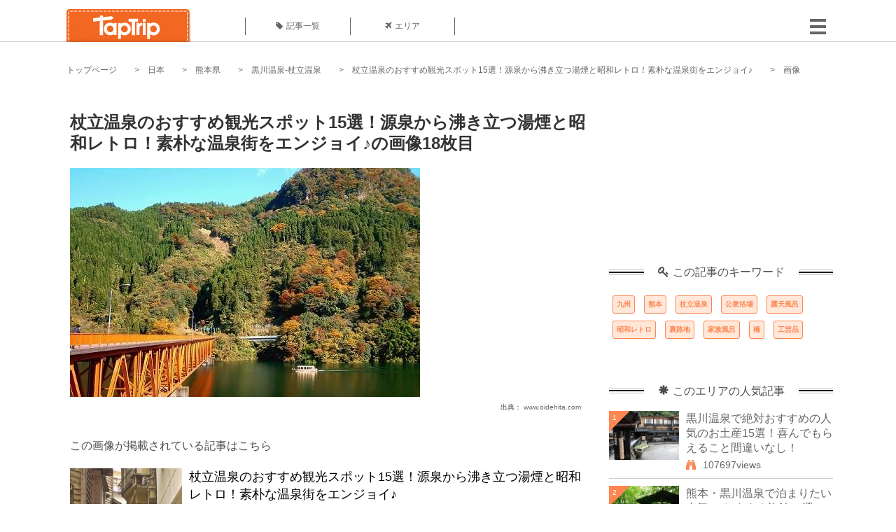

--- FILE ---
content_type: text/html; charset=UTF-8
request_url: https://taptrip.jp/img/547008/
body_size: 12287
content:
<!DOCTYPE html>
<html lang="ja">
<head>
<script async src="https://www.googletagmanager.com/gtag/js?id=G-JX40NZ1HJD"></script>
<script>
    window.dataLayer = window.dataLayer || [];
    function gtag(){dataLayer.push(arguments);}
    gtag('js', new Date());
  
    gtag('config', 'G-JX40NZ1HJD');
  </script>
<meta http-equiv="Content-Type" content="text/html; charset=UTF-8">
<meta charset="utf-8">
<meta name="viewport" content="width=device-width, initial-scale=1">
<title>
画像18枚目： 杖立温泉のおすすめ観光スポット15選！源泉から沸き立つ湯煙と昭和レトロ！素朴な温泉街をエンジョイ♪｜ TapTrip
</title>
<link rel="alternate" type="application/rss+xml" title="RSS" href="https://taptrip.jp/feeds/">
<link rel="prev" href="https://taptrip.jp/img/546999/"/>
<link rel="next" href="https://taptrip.jp/img/547019/"/>
<meta property="og:title" content="画像18枚目： 杖立温泉のおすすめ観光スポット15選！源泉から沸き立つ湯煙と昭和レトロ！素朴な温泉街をエンジョイ♪｜ TapTrip">
<meta property="og:type" content="article">
<meta property="og:url" content="https://taptrip.jp/img/547008/">
<meta property="og:image" content="https://taptrip.jp/system/App/Blog/thumbnails/000/013/961/ogthumb/fa1e2b998735ed81e3874d386c111ac9.jpg">
<meta property="og:site_name" content="TapTrip">
<meta property="og:description" content="杖立温泉の自慢は98度の高温が湧き出る源泉です。その高温の源泉が自噴する、日本でも有数の良質の温泉。街の景色の1つとなっている湯けむりも、街の26カ所にある源泉から生じる蒸気があるからですね。湯治の方のみならず、女性にも人気の本格派の温泉、杖立温泉で人気のおすすめ観光スポットを15選でご案内します。">
<meta property="fb:app_id" content="1622804358042380">
<meta property="og:locale" content="ja_JP">
<link rel="shortcut icon" href="//d3ogb7c2z54v1k.cloudfront.net/favicon.ico"/>
<link rel="stylesheet" href="https://maxcdn.bootstrapcdn.com/bootstrap/3.3.7/css/bootstrap.min.css">
<link rel="stylesheet" href="//d3ogb7c2z54v1k.cloudfront.net/css/bootstrap.min.css" type="text/css"/>
<link rel="stylesheet" href="//d3ogb7c2z54v1k.cloudfront.net/tcss/flexslider.css?2022-11-14" type="text/css"/>
<link href="/tcss/style.css?2022-11-1402" rel="stylesheet" type="text/css">
<link href="/tcss/article.css?2022-11-1402" rel="stylesheet" type="text/css"/>
<link rel="stylesheet" href="//d3ogb7c2z54v1k.cloudfront.net/tcss/flexslider.css?2022-11-14" type="text/css"/>
<link href="//d3ogb7c2z54v1k.cloudfront.net/tcss/common.css?2022-11-1402" rel="stylesheet" type="text/css"/>
</head>
<body id="app-layout"><noscript><meta HTTP-EQUIV="refresh" content="0;url='https://taptrip.jp/img/547008/?PageSpeed=noscript'" /><style><!--table,div,span,font,p{display:none} --></style><div style="display:block">Please click <a href="https://taptrip.jp/img/547008/?PageSpeed=noscript">here</a> if you are not redirected within a few seconds.</div></noscript>
<div id="fb-root"></div>
<div id="fb-root"></div>
<script>(function(d, s, id) {
  var js, fjs = d.getElementsByTagName(s)[0];
  if (d.getElementById(id)) return;
  js = d.createElement(s); js.id = id;
  js.src = "//connect.facebook.net/ja_JP/sdk.js#xfbml=1&version=v2.5&appId=664246130375722";
  fjs.parentNode.insertBefore(js, fjs);
}(document, 'script', 'facebook-jssdk'));</script>
<div id="wrapper">
<div id="headerWrapper">
<header>
<div id="headerInner">
<a class="logo" href="/"><img src="//d3ogb7c2z54v1k.cloudfront.net/img/header_logo.png" alt="TapTrip" width="179" height="50"></a>
<div id="nav">
<ul>
<li class="headerMenu01"><a href="https://taptrip.jp/articles/"><i class="fa fa-tag"></i>記事一覧</a></li>
<li class="headerMenu04"><a href="https://taptrip.jp/areas/"><i class="fa fa-plane"></i>エリア</a></li>
</ul>
</div>
<div class="modalMenu"><span><img src="//d3ogb7c2z54v1k.cloudfront.net/img/btn_head_menu.png"></span>
<div id="dropdownMenu" style="display: none;">
<ul class="subMenu">
<li><a href="https://taptrip.jp/user/login/"><i class="fa fa-sign-in" aria-hidden="true"></i>ログイン</a></li>
<li><a href="https://taptrip.jp/user/register/"><i class="fa fa-file-text" aria-hidden="true"></i>会員登録</a></li>
</ul>
</div>
</div>
</div>
</header>
</div>
<div id="contentsWrapper">
<nav id="pankuzu">
<nav id="pankuzu">
<ul class="inline">
<li><a href="https://taptrip.jp/">トップページ</a></li>
<li><a href="https://taptrip.jp/area/日本/">日本</a></li>
<li><a href="https://taptrip.jp/area/日本/熊本県/">熊本県</a></li>
<li><a href="https://taptrip.jp/area/日本/熊本県/黒川温泉-杖立温泉/">黒川温泉-杖立温泉</a></li>
<li><a href="https://taptrip.jp/13961/">杖立温泉のおすすめ観光スポット15選！源泉から沸き立つ湯煙と昭和レトロ！素朴な温泉街をエンジョイ♪</a></li>
<li>画像</li>
</ul>
</nav></nav>
<div id="contentsHead">
</div>
<div id="contentsMain">
<div id="contentsMain">
<section class="w740">
<h1 class="entryTitle">杖立温泉のおすすめ観光スポット15選！源泉から沸き立つ湯煙と昭和レトロ！素朴な温泉街をエンジョイ♪の画像18枚目</h1>
<div class="photoBox mt00">
<img src="https://taptrip.jp/system/App/BlogBody/photos/000/547/008/original/6d9e55e5872226845e022ffc1cec94c0.jpg" style="max-width:100%;" alt="杖立温泉のおすすめ観光スポット15選！源泉から沸き立つ湯煙と昭和レトロ！素朴な温泉街をエンジョイ♪">
<p class="source">出典：
<a href="https://www.oidehita.com/22814.html" target="_blank" rel="nofollow">
www.oidehita.com</a></p>
</div>
<p class="mt30 subTit">この画像が掲載されている記事はこちら</p>
<div class="galleryDetailsBox">
<div class="galleryDetailsBoxImg"><a href="https://taptrip.jp/13961/">
<div style="background-repeat:no-repeat;background-size:cover;background-image:url('https://taptrip.jp/system/App/Blog/thumbnails/000/013/961/thumb/fa1e2b998735ed81e3874d386c111ac9.jpg');width:160px;height:90px;" alt="">
</div>
</a></div>
<div class="galleryDetailsBoxText">
<a href="https://taptrip.jp/13961/">
<h2>杖立温泉のおすすめ観光スポット15選！源泉から沸き立つ湯煙と昭和レトロ！素朴な温泉街をエンジョイ♪</h2>
<p>杖立温泉の自慢は98度の高温が湧き出る源泉です。その高温の源泉が自噴する、日本でも有数の良質の温泉。街の景色の1つとなっている湯けむりも、街の26カ所にある源泉から生じる蒸気があるからですね。湯治の方のみならず、女性にも人気の本格派の温泉、杖立温泉で人気のおすすめ観光スポットを15選でご案内します。</p>
</a>
</div>
</div>
<p class="mt30 subTit">この記事に使われている画像</p>
<ul class="galleryThumbList">
<li><a href="https://taptrip.jp/img/546998/"><img width="100" height="100" src="https://taptrip.jp/system/App/BlogBody/photos/000/546/998/thumb/0b2a9ad966f383906e6e9b5d83760711.jpg"/></a></li>
<li><a href="https://taptrip.jp/img/546665/"><img width="100" height="100" src="https://taptrip.jp/system/App/BlogBody/photos/000/546/665/thumb/88aba70977c98e81a37c306daadc1423.jpg"/></a></li>
<li><a href="https://taptrip.jp/img/546670/"><img width="100" height="100" src="https://taptrip.jp/system/App/BlogBody/photos/000/546/670/thumb/b6f73ff0d93dd199c014b3ed31e8ae63.jpg"/></a></li>
<li><a href="https://taptrip.jp/img/546675/"><img width="100" height="100" src="https://taptrip.jp/system/App/BlogBody/photos/000/546/675/thumb/ceb80f3f0e0d8d0b23adc8b79fa534ce.jpg"/></a></li>
<li><a href="https://taptrip.jp/img/546679/"><img width="100" height="100" src="https://taptrip.jp/system/App/BlogBody/photos/000/546/679/thumb/e83496d76a4619a4ca12de115e85279c.jpg"/></a></li>
<li><a href="https://taptrip.jp/img/546683/"><img width="100" height="100" src="https://taptrip.jp/system/App/BlogBody/photos/000/546/683/thumb/355d8865e727b678e214817642d854e0.jpg"/></a></li>
<li><a href="https://taptrip.jp/img/546684/"><img width="100" height="100" src="https://taptrip.jp/system/App/BlogBody/photos/000/546/684/thumb/9144bd24c9b66b500d24c772f560ab22.jpg"/></a></li>
<li><a href="https://taptrip.jp/img/546689/"><img width="100" height="100" src="https://taptrip.jp/system/App/BlogBody/photos/000/546/689/thumb/042065c89853d067732248619368c7d0.jpg"/></a></li>
<li><a href="https://taptrip.jp/img/546959/"><img width="100" height="100" src="https://taptrip.jp/system/App/BlogBody/photos/000/546/959/thumb/82edeb308f57c0b9b276184de89fb520.jpg"/></a></li>
<li><a href="https://taptrip.jp/img/546962/"><img width="100" height="100" src="https://taptrip.jp/system/App/BlogBody/photos/000/546/962/thumb/89bf81be04da711b5a0b1f22faf1bd2c.jpg"/></a></li>
<li><a href="https://taptrip.jp/img/546968/"><img width="100" height="100" src="https://taptrip.jp/system/App/BlogBody/photos/000/546/968/thumb/9faafad1bc55616a713fdf9f84111cd3.jpg"/></a></li>
<li><a href="https://taptrip.jp/img/546967/"><img width="100" height="100" src="https://taptrip.jp/system/App/BlogBody/photos/000/546/967/thumb/fc3d4a3fe24ec51670906dca6d2dff88.jpg"/></a></li>
<li><a href="https://taptrip.jp/img/546979/"><img width="100" height="100" src="https://taptrip.jp/system/App/BlogBody/photos/000/546/979/thumb/913dbd7dc3939c0ca8aed34d600360e7.jpg"/></a></li>
<li><a href="https://taptrip.jp/img/546984/"><img width="100" height="100" src="https://taptrip.jp/system/App/BlogBody/photos/000/546/984/thumb/9a140cc51a28ca8dafab7b0d6cf592b8.jpg"/></a></li>
<li><a href="https://taptrip.jp/img/546988/"><img width="100" height="100" src="https://taptrip.jp/system/App/BlogBody/photos/000/546/988/thumb/17aed262d76e664a8570ca9daf0dcbe2.gif"/></a></li>
<li><a href="https://taptrip.jp/img/546990/"><img width="100" height="100" src="https://taptrip.jp/system/App/BlogBody/photos/000/546/990/thumb/d895cbefd9cbeb9e536c5dd1c2291c32.jpg"/></a></li>
<li><a href="https://taptrip.jp/img/546999/"><img width="100" height="100" src="https://taptrip.jp/system/App/BlogBody/photos/000/546/999/thumb/977ca32191c58d147e314db1ce4091cb.jpg"/></a></li>
<li><a href="https://taptrip.jp/img/547008/"><img width="100" height="100" src="https://taptrip.jp/system/App/BlogBody/photos/000/547/008/thumb/6d9e55e5872226845e022ffc1cec94c0.jpg"/></a></li>
<li><a href="https://taptrip.jp/img/547019/"><img width="100" height="100" src="https://taptrip.jp/system/App/BlogBody/photos/000/547/019/thumb/37a1fae0933f89dbe1e0a9990160a603.jpg"/></a></li>
<li><a href="https://taptrip.jp/img/547025/"><img width="100" height="100" src="https://taptrip.jp/system/App/BlogBody/photos/000/547/025/thumb/0c0724656d90d9544af56656176948d0.gif"/></a></li>
<li><a href="https://taptrip.jp/img/547026/"><img width="100" height="100" src="https://taptrip.jp/system/App/BlogBody/photos/000/547/026/thumb/ee34c4800e425f2ba4a8d55b3d56d8a8.jpg"/></a></li>
<li><a href="https://taptrip.jp/img/547033/"><img width="100" height="100" src="https://taptrip.jp/system/App/BlogBody/photos/000/547/033/thumb/95a7f1f800c34c27e1f7d1a2a8c833cb.jpg"/></a></li>
<li><a href="https://taptrip.jp/img/547038/"><img width="100" height="100" src="https://taptrip.jp/system/App/BlogBody/photos/000/547/038/thumb/146d5bbcccc5e226cc3eef24ec853762.jpg"/></a></li>
</ul>
</section>
<section>
<div class="articleData">
<h2><span><i class="glyphicon glyphicon-asterisk" aria-hidden="true"></i>このエリアの人気記事</span></h2>
<ul>
<li>
<a href="https://taptrip.jp/13051/">
<div><span class="img_cover" style="background-image: url('https://taptrip.jp/system/App/Blog/thumbnails/000/013/051/thumb/01c6b306326aa1baec55e82cbd34d78f.jpg')"></span><div class="articleDataTextBox"><h3>黒川温泉で絶対おすすめの人気のお土産15選！喜んでもらえること間違いなし！</h3><p>2009年版ミシュラン・グリーンガイド・ジャポンで2つ星を獲得するなど世界的にも有名な温泉スポット黒川温泉のお土産はどんなものがあるのでしょうか。熊本県阿蘇に位置し雰囲気のある街並みはそぞろ歩きに最適！そこで手に入れたい黒川温泉のお土産を厳選しました。</p></div></div></a>
</li>
<li>
<a href="https://taptrip.jp/8409/">
<div><span class="img_cover" style="background-image: url('https://taptrip.jp/system/App/Blog/thumbnails/000/008/409/thumb/40587734fe37dc5d6d33fe53335792df.jpg')"></span><div class="articleDataTextBox"><h3>熊本・黒川温泉で泊まりたい人気の おすすめ旅館11選 ！</h3><p>熊本県阿蘇にある黒川温泉には日常を忘れさせてくれる、自然に囲まれた素敵な温泉宿が沢山あるんです。古き良き時代の日本の姿を垣間見られる伝統の温泉で、ゆったりと滞在して日頃の疲れを癒しましょう！そこで今日は黒川温泉で特にオススメの温泉旅館を厳選してご紹介したいと思います。 </p></div></div></a>
</li>
<li>
<a href="https://taptrip.jp/11425/">
<div><span class="img_cover" style="background-image: url('https://taptrip.jp/system/App/Blog/thumbnails/000/011/425/thumb/2dc0781733a450f57a399410de3ccce9.jpg')"></span><div class="articleDataTextBox"><h3>黒川温泉のランチはここ！地元のお食事処おすすめ4選</h3><p>今回は熊本県で人気の温泉地、黒川温泉のランチにおすすめの食事処を4軒ご紹介させていただきます。熊本ならではの食材をメインに使った心温まるお店ばかりです。熊本に足を運んだ際はチェックしてみてくださいね！</p></div></div></a>
</li>
<li>
<a href="https://taptrip.jp/13909/">
<div><span class="img_cover" style="background-image: url('https://taptrip.jp/system/App/Blog/thumbnails/000/013/909/thumb/65843bc77c42ed29fadba65d5129e914.jpg')"></span><div class="articleDataTextBox"><h3>黒川温泉行くべき人気観光スポットおすすめ15選！人気の定番から穴場まで！</h3><p>県内に100以上の温泉がある熊本県。その中でも、渓流沿いに趣のある温泉旅館が建ち並ぶ黒川温泉は、国内だけでなく海外からの観光客にも人気の温泉郷です。黒川温泉周辺で、はずせないおすすめの15の観光スポットを紹介します。</p></div></div></a>
</li>
<li>
<a href="https://taptrip.jp/11426/">
<div><span class="img_cover" style="background-image: url('https://taptrip.jp/system/App/Blog/thumbnails/000/011/426/thumb/b80141bb07dc4ee96fbb8c2b41912d4d.jpg')"></span><div class="articleDataTextBox"><h3>【熊本】黒川温泉で食べたい和スイーツ4選！おすすめの甘味処＆カフェはココ！</h3><p>今回は熊本県の中でも特に有名な温泉地、黒川温泉周辺にあるおすすめの甘味処についてご紹介させていただきます。熊本産の新鮮な食材と綺麗なお水を使用した和スイーツをいただける、女子にはたまらない名店ばかり。熊本旅行の際に一度足を運んでみてはいかがでしょうか？</p></div></div></a>
</li>
<li>
<a href="https://taptrip.jp/11533/">
<div><span class="img_cover" style="background-image: url('https://taptrip.jp/system/App/Blog/thumbnails/000/011/533/thumb/a8c6f112dca59b04925eb7a829ecf17f.jpg')"></span><div class="articleDataTextBox"><h3>【熊本】小国郷の山あいに点在する隠れ家旅館4選！芸能人もお忍びで利用！</h3><p>熊本県北東部の山あいに位置し、大分県と接する小国町（おぐにまち）。すぐそばの黒川温泉郷よりもさらに奥に位置しています。歴史ある温泉郷は、静かに過ごせることから芸能人もお忍びで訪れるとか。今回は秘湯の呼び声が高い小国郷のお宿から4つご紹介しましょう。</p></div></div></a>
</li>
<li>
<a href="https://taptrip.jp/1504/">
<div><span class="img_cover" style="background-image: url('https://taptrip.jp/system/App/Blog/thumbnails/000/001/504/thumb/01e1be76951f094bf7ab839968d95f58.jpg')"></span><div class="articleDataTextBox"><h3>カップルで、家族で入れる！黒川温泉混浴露天風呂５選！</h3><p>四季折々の景色を楽しみながら入る露天風呂。
カップルで、家族で入れたらもっと会話も弾みますよね。
熊本県の阿蘇、小国町の山あいにひっそりと広がる黒川温泉。
黒川温泉は混浴露天風呂の宝庫なんです。立寄ちで手軽に利用できるのも魅力のひとつです。
</p></div></div></a>
</li>
<li>
<a href="https://taptrip.jp/13961/">
<div><span class="img_cover" style="background-image: url('https://taptrip.jp/system/App/Blog/thumbnails/000/013/961/thumb/fa1e2b998735ed81e3874d386c111ac9.jpg')"></span><div class="articleDataTextBox"><h3>杖立温泉のおすすめ観光スポット15選！源泉から沸き立つ湯煙と昭和レトロ！素朴な温泉街をエンジョイ♪</h3><p>杖立温泉の自慢は98度の高温が湧き出る源泉です。その高温の源泉が自噴する、日本でも有数の良質の温泉。街の景色の1つとなっている湯けむりも、街の26カ所にある源泉から生じる蒸気があるからですね。湯治の方のみならず、女性にも人気の本格派の温泉、杖立温泉で人気のおすすめ観光スポットを15選でご案内します。</p></div></div></a>
</li>
<li>
<a href="https://taptrip.jp/13391/">
<div><span class="img_cover" style="background-image: url('https://taptrip.jp/system/App/Blog/thumbnails/000/013/391/thumb/7fc2a43246572468ac2ae2688e61ee41.jpg')"></span><div class="articleDataTextBox"><h3>熊本の黒川温泉の宿おすすめ28選</h3><p>熊本県阿蘇の黒川温泉は、情緒ある町並みと良質な温泉が楽しめる九州でも人気の温泉地。離れの客室や露天風呂付の客室を持つ、魅力的な宿がたくさんあります。そこで今回は、黒川温泉の宿を一挙にご紹介します。</p></div></div></a>
</li>
</ul>
<div class="clear"></div>
<div class="moreBox01"><a href="#">もっと見る</a></div>
</div>
</section>
</div>
</div>
<div id="contentsRight">
<div class="ablock">
<script async src="https://pagead2.googlesyndication.com/pagead/js/adsbygoogle.js?client=ca-pub-2662034404638094" crossorigin="anonymous"></script>
<ins class="adsbygoogle" style="display:block" data-ad-client="ca-pub-2662034404638094" data-ad-slot="8729214325" data-ad-format="auto" data-full-width-responsive="true"></ins>
<script>
     (adsbygoogle = window.adsbygoogle || []).push({});
</script>
</div>
<div class="relatedKeyword mb40">
<div class="relatedKeywordTitle">
<span><i class="fa fa-key" aria-hidden="true"></i>この記事のキーワード</span>
</div>
<ul class="tag">
<li><a href="https://taptrip.jp/keyword/九州/">九州</a></li>
<li><a href="https://taptrip.jp/keyword/熊本/">熊本</a></li>
<li><a href="https://taptrip.jp/keyword/杖立温泉/">杖立温泉</a></li>
<li><a href="https://taptrip.jp/keyword/公衆浴場/">公衆浴場</a></li>
<li><a href="https://taptrip.jp/keyword/露天風呂/">露天風呂</a></li>
<li><a href="https://taptrip.jp/keyword/昭和レトロ/">昭和レトロ</a></li>
<li><a href="https://taptrip.jp/keyword/裏路地/">裏路地</a></li>
<li><a href="https://taptrip.jp/keyword/家族風呂/">家族風呂</a></li>
<li><a href="https://taptrip.jp/keyword/橋/">橋</a></li>
<li><a href="https://taptrip.jp/keyword/工芸品/">工芸品</a></li>
</ul>
</div>
<div class="rankingDataWrapper mb40">
<div class="rankingDataTitle">
<span><i class="glyphicon glyphicon-asterisk" aria-hidden="true"></i>このエリアの人気記事</span>
</div>
<article class="ranking ">
<div class="rankingData linkedTile">
<div class="rankingImgBox point-triangle point-triangle-lt"><img src="//d3ogb7c2z54v1k.cloudfront.net/system/App/Blog/thumbnails/000/013/051/mini/01c6b306326aa1baec55e82cbd34d78f.jpg" width="100" height="70" style="object-fit: cover;" alt=""><span>1</span></div>
<div class="rankingTextBox">
<p><a href="https://taptrip.jp/13051/">黒川温泉で絶対おすすめの人気のお土産15選！喜んでもらえること間違いなし！</a></p>
<span class="views"><i class="fa fa-binoculars" aria-hidden="true"></i>107697views</span>
</div>
</div>
</article>
<article class="ranking ">
<div class="rankingData linkedTile">
<div class="rankingImgBox point-triangle point-triangle-lt"><img src="//d3ogb7c2z54v1k.cloudfront.net/system/App/Blog/thumbnails/000/008/409/mini/40587734fe37dc5d6d33fe53335792df.jpg" width="100" height="70" style="object-fit: cover;" alt=""><span>2</span></div>
<div class="rankingTextBox">
<p><a href="https://taptrip.jp/8409/">熊本・黒川温泉で泊まりたい人気の おすすめ旅館11選 ！</a></p>
<span class="views"><i class="fa fa-binoculars" aria-hidden="true"></i>58424views</span>
</div>
</div>
</article>
<article class="ranking ">
<div class="rankingData linkedTile">
<div class="rankingImgBox point-triangle point-triangle-lt"><img src="//d3ogb7c2z54v1k.cloudfront.net/system/App/Blog/thumbnails/000/011/425/mini/2dc0781733a450f57a399410de3ccce9.jpg" width="100" height="70" style="object-fit: cover;" alt=""><span>3</span></div>
<div class="rankingTextBox">
<p><a href="https://taptrip.jp/11425/">黒川温泉のランチはここ！地元のお食事処おすすめ4選</a></p>
<span class="views"><i class="fa fa-binoculars" aria-hidden="true"></i>49970views</span>
</div>
</div>
</article>
<article class="ranking ">
<div class="rankingData linkedTile">
<div class="rankingImgBox point-triangle point-triangle-lt"><img src="//d3ogb7c2z54v1k.cloudfront.net/system/App/Blog/thumbnails/000/013/909/mini/65843bc77c42ed29fadba65d5129e914.jpg" width="100" height="70" style="object-fit: cover;" alt=""><span>4</span></div>
<div class="rankingTextBox">
<p><a href="https://taptrip.jp/13909/">黒川温泉行くべき人気観光スポットおすすめ15選！人気の定番から穴場まで！</a></p>
<span class="views"><i class="fa fa-binoculars" aria-hidden="true"></i>33094views</span>
</div>
</div>
</article>
<article class="ranking ">
<div class="rankingData linkedTile">
<div class="rankingImgBox point-triangle point-triangle-lt"><img src="//d3ogb7c2z54v1k.cloudfront.net/system/App/Blog/thumbnails/000/011/426/mini/b80141bb07dc4ee96fbb8c2b41912d4d.jpg" width="100" height="70" style="object-fit: cover;" alt=""><span>5</span></div>
<div class="rankingTextBox">
<p><a href="https://taptrip.jp/11426/">【熊本】黒川温泉で食べたい和スイーツ4選！おすすめの甘味処＆カフェはココ！</a></p>
<span class="views"><i class="fa fa-binoculars" aria-hidden="true"></i>30811views</span>
</div>
</div>
</article>
<article class="ranking ">
<div class="rankingData linkedTile">
<div class="rankingImgBox point-triangle point-triangle-lt"><img src="//d3ogb7c2z54v1k.cloudfront.net/system/App/Blog/thumbnails/000/011/533/mini/a8c6f112dca59b04925eb7a829ecf17f.jpg" width="100" height="70" style="object-fit: cover;" alt=""><span>6</span></div>
<div class="rankingTextBox">
<p><a href="https://taptrip.jp/11533/">【熊本】小国郷の山あいに点在する隠れ家旅館4選！芸能人もお忍びで利用！</a></p>
<span class="views"><i class="fa fa-binoculars" aria-hidden="true"></i>23686views</span>
</div>
</div>
</article>
<article class="ranking ">
<div class="rankingData linkedTile">
<div class="rankingImgBox point-triangle point-triangle-lt"><img src="//d3ogb7c2z54v1k.cloudfront.net/system/App/Blog/thumbnails/000/001/504/mini/01e1be76951f094bf7ab839968d95f58.jpg" width="100" height="70" style="object-fit: cover;" alt=""><span>7</span></div>
<div class="rankingTextBox">
<p><a href="https://taptrip.jp/1504/">カップルで、家族で入れる！黒川温泉混浴露天風呂５選！</a></p>
<span class="views"><i class="fa fa-binoculars" aria-hidden="true"></i>17484views</span>
</div>
</div>
</article>
<article class="ranking ">
<div class="rankingData linkedTile">
<div class="rankingImgBox point-triangle point-triangle-lt"><img src="//d3ogb7c2z54v1k.cloudfront.net/system/App/Blog/thumbnails/000/013/961/mini/fa1e2b998735ed81e3874d386c111ac9.jpg" width="100" height="70" style="object-fit: cover;" alt=""><span>8</span></div>
<div class="rankingTextBox">
<p><a href="https://taptrip.jp/13961/">杖立温泉のおすすめ観光スポット15選！源泉から沸き立つ湯煙と昭和レトロ！素朴な温泉街をエンジョイ♪</a></p>
<span class="views"><i class="fa fa-binoculars" aria-hidden="true"></i>16361views</span>
</div>
</div>
</article>
<article class="ranking ">
<div class="rankingData linkedTile">
<div class="rankingImgBox point-triangle point-triangle-lt"><img src="//d3ogb7c2z54v1k.cloudfront.net/system/App/Blog/thumbnails/000/013/391/mini/7fc2a43246572468ac2ae2688e61ee41.jpg" width="100" height="70" style="object-fit: cover;" alt=""><span>9</span></div>
<div class="rankingTextBox">
<p><a href="https://taptrip.jp/13391/">熊本の黒川温泉の宿おすすめ28選</a></p>
<span class="views"><i class="fa fa-binoculars" aria-hidden="true"></i>13112views</span>
</div>
</div>
</article>
<article class="ranking ">
<div class="rankingData linkedTile">
<div class="rankingImgBox point-triangle point-triangle-lt"><img src="//d3ogb7c2z54v1k.cloudfront.net/system/App/Blog/thumbnails/000/009/585/mini/255f9dbe2f32d2d6c60112a74978395f.jpg" width="100" height="70" style="object-fit: cover;" alt=""><span>10</span></div>
<div class="rankingTextBox">
<p><a href="https://taptrip.jp/9585/">熊本・黒川温泉おすすめ温泉＆カフェレストラン！おすすめグルメとぶらりコース紹介</a></p>
<span class="views"><i class="fa fa-binoculars" aria-hidden="true"></i>10896views</span>
</div>
</div>
</article>
<article class="ranking last">
<div class="rankingData linkedTile">
<div class="rankingImgBox point-triangle point-triangle-lt"><img src="//d3ogb7c2z54v1k.cloudfront.net/system/App/Blog/thumbnails/000/013/020/mini/81730638c2f82974baa87f9453fffc94.jpg" width="100" height="70" style="object-fit: cover;" alt=""><span>11</span></div>
<div class="rankingTextBox">
<p><a href="https://taptrip.jp/13020/">【熊本】はげの湯温泉・杖立温泉・南阿蘇俵山温泉・阿蘇内牧温泉の人気旅館厳選20選！</a></p>
<span class="views"><i class="fa fa-binoculars" aria-hidden="true"></i>8202views</span>
</div>
</div>
</article>
</div>
<div class="rankingDataWrapper mb40">
<div class="rankingDataTitle">
<span><i class="glyphicon glyphicon-flash" aria-hidden="true"></i>今週の人気記事</span>
</div>
</div>
<div class="ablock">
</div>
<div class="newEntryDataWrapper mb40">
<div class="newEntryDataTitle">
<span><i class="fa fa-check-circle" aria-hidden="true"></i>新着記事</span>
</div>
<article class="newEntry">
<div class="newEntryData linkedTile">
<div class="newEntryImgBox"><a href="https://taptrip.jp/9104/"><img src="//d3ogb7c2z54v1k.cloudfront.net/system/App/Blog/thumbnails/000/009/104/mini/f7e5dfa912a91d5630a4234e2c3db780.jpeg" width="100" height="70" style="object-fit: cover;" alt=""></a></div>
<div class="newEntryTextBox">
<p><a href="https://taptrip.jp/9104/">【作成中】淡路島観光</a></p>
</div>
</div>
</article>
<article class="newEntry">
<div class="newEntryData linkedTile">
<div class="newEntryImgBox"><a href="https://taptrip.jp/15688/"><img src="//d3ogb7c2z54v1k.cloudfront.net/system/App/Blog/thumbnails/000/015/688/mini/983439bb6d01be6516507254826d4bc8.jpg" width="100" height="70" style="object-fit: cover;" alt=""></a></div>
<div class="newEntryTextBox">
<p><a href="https://taptrip.jp/15688/">天橋立の美味しいランチ9選！一度は訪れたいお店まとめ</a></p>
</div>
</div>
</article>
<article class="newEntry">
<div class="newEntryData linkedTile">
<div class="newEntryImgBox"><a href="https://taptrip.jp/15160/"><img src="//d3ogb7c2z54v1k.cloudfront.net/system/App/Blog/thumbnails/000/015/160/mini/75ee35def3b9c19f82d72d763c00e85d.jpg" width="100" height="70" style="object-fit: cover;" alt=""></a></div>
<div class="newEntryTextBox">
<p><a href="https://taptrip.jp/15160/">福井で海鮮＆カニ食べ放題・バイキングのお店おすすめの15選！食べ過ぎ注意</a></p>
</div>
</div>
</article>
<article class="newEntry">
<div class="newEntryData linkedTile">
<div class="newEntryImgBox"><a href="https://taptrip.jp/15981/"><img src="//d3ogb7c2z54v1k.cloudfront.net/system/App/Blog/thumbnails/000/015/981/mini/3ef7cfc2e7c065f2a342fe8a31552d14.jpg" width="100" height="70" style="object-fit: cover;" alt=""></a></div>
<div class="newEntryTextBox">
<p><a href="https://taptrip.jp/15981/">朝茹で花咲ガニに感動！根室かさい商店</a></p>
</div>
</div>
</article>
<article class="newEntry">
<div class="newEntryData linkedTile">
<div class="newEntryImgBox"><a href="https://taptrip.jp/15980/"><img src="//d3ogb7c2z54v1k.cloudfront.net/system/App/Blog/thumbnails/000/015/980/mini/886d8eb979e950a08d39490339f91d0d.jpg" width="100" height="70" style="object-fit: cover;" alt=""></a></div>
<div class="newEntryTextBox">
<p><a href="https://taptrip.jp/15980/">北海道夕張郡由仁町でわんことおすすめアイスクリーム！！</a></p>
</div>
</div>
</article>
<article class="newEntry">
<div class="newEntryData linkedTile">
<div class="newEntryImgBox"><a href="https://taptrip.jp/15979/"><img src="//d3ogb7c2z54v1k.cloudfront.net/system/App/Blog/thumbnails/000/015/979/mini/d3c6d99abc9f41973f6e88fa5e34f212.jpg" width="100" height="70" style="object-fit: cover;" alt=""></a></div>
<div class="newEntryTextBox">
<p><a href="https://taptrip.jp/15979/">本州最北端！マグロ一本釣りの町、大間をわんこと巡る！</a></p>
</div>
</div>
</article>
<article class="newEntry">
<div class="newEntryData linkedTile">
<div class="newEntryImgBox"><a href="https://taptrip.jp/15320/"><img src="//d3ogb7c2z54v1k.cloudfront.net/system/App/Blog/thumbnails/000/015/320/mini/af2bdeabc9ca9b2394687dfbd435d40f.jpg" width="100" height="70" style="object-fit: cover;" alt=""></a></div>
<div class="newEntryTextBox">
<p><a href="https://taptrip.jp/15320/">新宿二丁目でおすすめの観光バーTOP20！一度は訪れてみたいゲイバーなどご紹介</a></p>
</div>
</div>
</article>
<article class="newEntry">
<div class="newEntryData linkedTile">
<div class="newEntryImgBox"><a href="https://taptrip.jp/15966/"><img src="//d3ogb7c2z54v1k.cloudfront.net/system/App/Blog/thumbnails/000/015/966/mini/7643560c889ec3c40d3899165005dadd.jpg" width="100" height="70" style="object-fit: cover;" alt=""></a></div>
<div class="newEntryTextBox">
<p><a href="https://taptrip.jp/15966/">清田の大クス</a></p>
</div>
</div>
</article>
<article class="newEntry">
<div class="newEntryData linkedTile">
<div class="newEntryImgBox"><a href="https://taptrip.jp/15965/"><img src="//d3ogb7c2z54v1k.cloudfront.net/system/App/Blog/thumbnails/000/015/965/mini/22094302ff6a5d96f450c7475b9416e6.jpg" width="100" height="70" style="object-fit: cover;" alt=""></a></div>
<div class="newEntryTextBox">
<p><a href="https://taptrip.jp/15965/">100 hour yoga ttc in rishikesh</a></p>
</div>
</div>
</article>
<article class="newEntry">
<div class="newEntryData linkedTile">
<div class="newEntryImgBox"><a href="https://taptrip.jp/15963/"><img src="//d3ogb7c2z54v1k.cloudfront.net/system/App/Blog/thumbnails/000/015/963/mini/62e030417e78ec2f94104c435aec96bb.png" width="100" height="70" style="object-fit: cover;" alt=""></a></div>
<div class="newEntryTextBox">
<p><a href="https://taptrip.jp/15963/">Best Places to Visit in Dharamshala</a></p>
</div>
</div>
</article>
<article class="newEntry">
<div class="newEntryData linkedTile">
<div class="newEntryImgBox"><a href="https://taptrip.jp/9693/"><img src="//d3ogb7c2z54v1k.cloudfront.net/system/App/Blog/thumbnails/000/009/693/mini/d414830f366a24bff5592391d02b3605.jpg" width="100" height="70" style="object-fit: cover;" alt=""></a></div>
<div class="newEntryTextBox">
<p><a href="https://taptrip.jp/9693/">紅葉が美しくて有名な京都の哲学の道ってどんなところ？</a></p>
</div>
</div>
</article>
<article class="newEntry">
<div class="newEntryData linkedTile">
<div class="newEntryImgBox"><a href="https://taptrip.jp/15962/"><img src="//d3ogb7c2z54v1k.cloudfront.net/system/App/Blog/thumbnails/000/015/962/mini/1d1efb0408c3894057562638b9af2aed.png" width="100" height="70" style="object-fit: cover;" alt=""></a></div>
<div class="newEntryTextBox">
<p><a href="https://taptrip.jp/15962/">日本に近いおすすめの海外カジノ５選</a></p>
</div>
</div>
</article>
<article class="newEntry">
<div class="newEntryData linkedTile">
<div class="newEntryImgBox"><a href="https://taptrip.jp/15958/"><img src="//d3ogb7c2z54v1k.cloudfront.net/system/App/Blog/thumbnails/000/015/958/mini/c451b5bee03f3a9e5f4932f4808d925d.jpg" width="100" height="70" style="object-fit: cover;" alt=""></a></div>
<div class="newEntryTextBox">
<p><a href="https://taptrip.jp/15958/">Standard Hot Air Balloon Ride</a></p>
</div>
</div>
</article>
<article class="newEntry">
<div class="newEntryData linkedTile">
<div class="newEntryImgBox"><a href="https://taptrip.jp/15938/"><img src="//d3ogb7c2z54v1k.cloudfront.net/system/App/Blog/thumbnails/000/015/938/mini/abc5f68ff65d24294647be4e37c9fa88.jpg" width="100" height="70" style="object-fit: cover;" alt=""></a></div>
<div class="newEntryTextBox">
<p><a href="https://taptrip.jp/15938/">最強ホテル系カードがついに出揃った！【待望の&ldquo;Hiltonアメックスカード&rdquo;新登場！】今までホテル系最強だったSPGとの違いはなに？メリット・デメリット徹底比較してみました！</a></p>
</div>
</div>
</article>
<article class="newEntry">
<div class="newEntryData linkedTile">
<div class="newEntryImgBox"><a href="https://taptrip.jp/15551/"><img src="//d3ogb7c2z54v1k.cloudfront.net/system/App/Blog/thumbnails/000/015/551/mini/42caea41bfe4544150dbc232ed21c6db.jpg" width="100" height="70" style="object-fit: cover;" alt=""></a></div>
<div class="newEntryTextBox">
<p><a href="https://taptrip.jp/15551/">新松戸の人気ラーメン屋10選！安くて美味しいお店をご紹介</a></p>
</div>
</div>
</article>
</div>
<div id="floatsidebar" class="js_fixedcontent">
<div style="padding-top: 90px;">
<div class="ablock">
<script async src='https://www.googletagservices.com/tag/js/gpt.js'></script>
<script>
  var googletag = googletag || {};
  googletag.cmd = googletag.cmd || [];
</script>
<script>
  googletag.cmd.push(function() {
    googletag.defineSlot('/208110943/taptrip_pc_side', [[300, 600], [300, 250], [336, 280]], 'div-gpt-ad-1511436141030-0').addService(googletag.pubads());
    googletag.pubads().enableSingleRequest();
    googletag.enableServices();
  });
</script>
<div id='div-gpt-ad-1511436141030-0'>
<script>
googletag.cmd.push(function() { googletag.display('div-gpt-ad-1511436141030-0'); });
</script>
</div>
</div></div>
</div>
</div>
<div class="clear"></div>
</div>
<div class="ablock">
<div style=" margin: 0px auto; width: 1100px;">
<script>
!function(f,b,e,v,n,t,s)
{if(f.fbq)return;n=f.fbq=function(){n.callMethod?
n.callMethod.apply(n,arguments):n.queue.push(arguments)};
if(!f._fbq)f._fbq=n;n.push=n;n.loaded=!0;n.version='2.0';
n.queue=[];t=b.createElement(e);t.async=!0;
t.src=v;s=b.getElementsByTagName(e)[0];
s.parentNode.insertBefore(t,s)}(window, document,'script',
'https://connect.facebook.net/en_US/fbevents.js');
fbq('init', '260240885729144');
fbq('track', 'PageView');
</script>
<noscript><img height="1" width="1" style="display:none" src="https://www.facebook.com/tr?id=260240885729144&ev=PageView&noscript=1"/></noscript>
</div>
<div id="footerWrapper">
<footer>
<div class="footer_list list1">
<img src="//d3ogb7c2z54v1k.cloudfront.net/img/footer_top.png"><br>
<p><a href="/"><img src="//d3ogb7c2z54v1k.cloudfront.net/img/footer_logo.png" alt="TapTrip"></a></p>
<ul>
<li><a href="https://www.facebook.com/taptrip.jp/"><img src="//d3ogb7c2z54v1k.cloudfront.net/img/ico_facebook.png" alt=""></a></li>
<li><a href="https://twitter.com/TapTrip_jp"><img src="//d3ogb7c2z54v1k.cloudfront.net/img/ico_twitter.png" alt=""></a></li>
<li><a href="https://www.instagram.com/taptrip.jp/"><img src="//d3ogb7c2z54v1k.cloudfront.net/img/ico_instagram.png" alt=""></a></li>
</ul>
</div>
<div class="footer_list list2">
<img src="//d3ogb7c2z54v1k.cloudfront.net/img/footer_area.png"><br>
<ul>
<li><a href="https://taptrip.jp/area/日本/">日本</a></li>
<li><a href="https://taptrip.jp/area/アジア/">アジア</a></li>
<li><a href="https://taptrip.jp/area/ヨーロッパ/">ヨーロッパ</a></li>
<li><a href="https://taptrip.jp/area/オセアニア/">オセアニア</a></li>
<li><a href="https://taptrip.jp/area/北米/">北米</a></li>
<li><a href="https://taptrip.jp/area/中東/">中東</a></li>
<li><a href="https://taptrip.jp/area/中南米/">中南米</a></li>
<li><a href="https://taptrip.jp/area/アフリカ/">アフリカ</a></li>
<li><a href="https://taptrip.jp/area/まとめ/">まとめ</a></li>
<li><a href="https://taptrip.jp/area/特集/">特集</a></li>
</ul>
</div>
<div class="footer_list list3">
<img src="//d3ogb7c2z54v1k.cloudfront.net/img/footer_category.png"><br>
<ul>
<li><a href="https://taptrip.jp/category/01/">アクティビティ</a></li>
<li><a href="https://taptrip.jp/category/02/">ナイトライフ</a></li>
<li><a href="https://taptrip.jp/category/03/">観光名所</a></li>
<li><a href="https://taptrip.jp/category/04/">ホテル</a></li>
</ul>
<ul>
<li><a href="https://taptrip.jp/category/05/">ショッピング</a></li>
<li><a href="https://taptrip.jp/category/06/">レストラン・カフェ</a></li>
<li><a href="https://taptrip.jp/category/07/">TIPS</a></li>
<li><a href="https://taptrip.jp/category/08/">その他</a></li>
</ul>
</div>
<div class="footer_list list4">
<img src="//d3ogb7c2z54v1k.cloudfront.net/img/footer_about.png"><br>
<ul>
<li><a href="https://taptrip.jp/">TapTripトップ</a></li>
<li><a href="https://taptrip.jp/keyword/">キーワード一覧</a></li>
<li><a href="https://taptrip.jp/articles/">記事一覧</a></li>
<li><a href="https://taptrip.jp/writerslist/">ライター一覧</a></li>
<li><a href="https://taptrip.jp/contact/">お問い合わせ</a></li>
</ul>
<ul>
<li><a href="https://taptrip.jp/about/">TapTripとは？</a></li>
<li><a href="https://taptrip.jp/term/">利用規約</a></li>
<li><a href="https://taptrip.jp/policy/">プライバシーポリシー</a></li>
<li><a href="https://taptrip.jp/company/">運営者</a></li>
</ul>
</div>
<div class="clear"></div>
</footer>
</div>
<script>
    var vc_pid = "885234634";
</script><script src="//aml.valuecommerce.com/vcdal.js" async></script>
<script>
  window._taboola = window._taboola || [];
  _taboola.push({flush: true});
</script>
<script src="//d3ogb7c2z54v1k.cloudfront.net/common/js/jquery.min.js"></script>
<script src="//d3ogb7c2z54v1k.cloudfront.net/common/js/jquery-ui.min.js"></script>
<script src="//d3ogb7c2z54v1k.cloudfront.net/common/js/bootstrap.min.js"></script>
<script src="//d3ogb7c2z54v1k.cloudfront.net/common/js/flexslider.min.js"></script>
<script src="//d3ogb7c2z54v1k.cloudfront.net/common/js/jquery.flexslider-min.js"></script>
<script src="//d3ogb7c2z54v1k.cloudfront.net/common/js/jquery.lazyload.js"></script>
<script async src="//www.instagram.com/embed.js"></script>
<script>
$(function(){
       
$(".hotelGalleryBoxThumb a").click(function(){
$(".hotelGalleryBoxImg img").before("<img src='"+$(this).attr("href")+"' alt=''>");
$(".hotelGalleryBoxImg img:last").fadeOut("fast",function(){
$(this).remove()
});
return false;
})
})
</script>
<script>
$(function(){
$('div.topmenu').show();
$("#headerLineNav .conf").hover(function(){
$("div",this).show();
$("span",this).addClass("bgYellow");
},
function(){
$("div",this).hide();
$("span",this).removeClass("bgYellow");

});

  //$('div.topmenu').show();
  $('#menu_bar_1 , #menu_bar_2').click(function(){
    if($('#menu_link').css('display') == 'block'){
      $('#manu_bar_2_text').html("[開く]");
      $('div.topmenu #menu_bar_1 span').css("color", "#615C69");
      $('div.topmenu ui li').css("color", "#615C69");
      $('div.topmenu ul li a').css("color", "#615C69");
      $('div.topmenu ul').removeClass("changed");
      $('div.topmenu ul').css("max-height", "55px");
    }else{
      $('#manu_bar_2_text').html("[閉じる]");
      $('div.topmenu #menu_bar_1 span').css("color", "#000000");
      $('div.topmenu ui li').css("color", "#000000");
      $('div.topmenu ul li a').css("color", "#000000");
      $('div.topmenu ul').toggleClass("changed");
      $('div.topmenu ul').css("max-height", "none");
    }
    $('#menu_link').slideToggle(100);
  });

  $('div.topmenu a[href^=#]').click(function(){

    var speed = 100;
    var href= $(this).attr("href");
    var target = $(href == "#" || href == "" ? 'html' : href);
    var position = target.offset().top;
    $("html, body").animate({scrollTop:position}, speed, "swing");
    return false;
  });

});
</script>
<script>

$('#slider01').flexslider({
animation: "slide",
animationLoop:false,slideshow:false,
});
$('#slider02').flexslider({
animation: "slide",
slideshow:false,
});

</script>
<script>
$(function(){
$('.linkedTile').click(
function() {
window.location=$(this).find("a").attr("href");
return false;
}
);
});

</script>
<script>

$("#serchFormBoxWrap").hide();
$("#dropdownMenu").hide();

$("#headerInner .search").click(function () {
$("#serchFormBoxWrap").slideDown(300);
$("#headerInner .search img").addClass("hover");
$("#dropdownMenu").slideUp(300);
$("#headerInner .modalMenu img").removeClass("hover");
});
$("#serchFormBoxWrap").mouseleave(function () {
$("#serchFormBoxWrap").slideUp(300);
$("#headerInner .search img").removeClass("hover");
});

$("#headerInner .modalMenu").click(function () {
$("#dropdownMenu").slideDown(300);
$("#headerInner .modalMenu img").addClass("hover");
$("#serchFormBoxWrap").slideUp(300);
$("#headerInner .search img").removeClass("hover");
});
$("#dropdownMenu").mouseleave(function () {
$("#dropdownMenu").slideUp(300);$("#headerInner .modalMenu img").removeClass("hover");
});

</script>
<script>
$(function(){
     $('a img').hover(function(){
        $(this).attr('src', $(this).attr('src').replace('_off', '_ov'));
          }, function(){
             if (!$(this).hasClass('currentPage')) {
             $(this).attr('src', $(this).attr('src').replace('_ov', '_off'));
        }
   });
});
</script>
<script>

 (function(window, $) {
    'use strict';
    $(function() {
      // スクロール位置と連動させない場合は不要(scrollspy用)
      $(document.body).scrollspy({ target: '#floatsidebar' });

      // スクロール位置と連動させない場合は不要(scrollspy用)
      $(window).on('load', function() { $(document.body).scrollspy('refresh') });

      // 固定サイドバーのスクロール追従開始＆終了位置の設定(affix用)
      setTimeout(function() {
        $("#floatsidebar").css({width:$("#contentsRight").width()});

$("#contentsMain").css({"min-height":$("#floatsidebar").height()+$("#contentsRight").height()});

        $('#floatsidebar').affix({
          offset: {
            top: function() {
              return (this.top = $("#contentsHead").outerHeight(true)+$("#contentsRight").outerHeight(true));
            },
            bottom: function() {
              return (

                this.bottom = $('#footerWrapper').outerHeight(true)+60);
            }
          }
          
        })


      }, 100);
    });
  })(window, jQuery);
$(function(){
$("img.lazy").lazyload({
  threshold : 50 ,
  effect: "fadeIn",
  failure_limit: 2 ,

});
});

  var v = "";

  v = '<link href="//fonts.googleapis.com/css?family=Homemade+Apple" rel="stylesheet" type="text/css">';
  $("head link:last").after(v);

  v = '<link href="//cdnjs.cloudflare.com/ajax/libs/font-awesome/4.7.0/css/font-awesome.min.css" rel="stylesheet" type="text/css">';
  $("head link:last").after(v);

  v = '<link href="//fonts.googleapis.com/css?family=Lato:100,300,400,700" rel="stylesheet" type="text/css">';
  $("head link:last").after(v);

//  v = '<link href="//d3ogb7c2z54v1k.cloudfront.net/tcss/flexslider.css" rel="stylesheet" type="text/css">';
//  $("head link:last").after(v);

  v = '<link href="//fonts.googleapis.com/css?family=Lato:100,300,400,700" rel="stylesheet" type="text/css">';
  $("head link:last").after(v);

//  v = '<link href="//d3ogb7c2z54v1k.cloudfront.net/css/tapp.css" rel="stylesheet" type="text/css">';
//  $("head link:last").after(v);

  v = '<link href="//d3ogb7c2z54v1k.cloudfront.net/tcss/common.css" rel="stylesheet" type="text/css">';
  $("head link:last").after(v);

</script>
<script>
  $('#instagram-embed-0').load(function(){
    var $iframe = $('#instagram-embed-0');
    var ifrmDoc = $iframe[0].contentWindow.document;
    $('html,body',ifrmDoc).css('overflow','').css('height','100%');
  });

  $(function(){
    $('.ig_load').each(function(i, el){
      $.get("/ig/", {"url":$(el).attr('src')}, function(data) {
        $(el).html(data);
        $(el).show();
      });
    });
  });
</script>
<script>

  (function(i,s,o,g,r,a,m){i['GoogleAnalyticsObject']=r;i[r]=i[r]||function(){
  (i[r].q=i[r].q||[]).push(arguments)},i[r].l=1*new Date();a=s.createElement(o),
  m=s.getElementsByTagName(o)[0];a.async=1;a.src=g;m.parentNode.insertBefore(a,m)
  })(window,document,'script','//www.google-analytics.com/analytics.js','ga');

  ga('create', 'UA-69198025-1', 'auto');
  ga('require', 'linkid', 'linkid.js');
  ga('set', 'dimension1', '黒川温泉-杖立温泉');
  ga('set', 'dimension2', '');
  ga('send', 'pageview');

</script>
</body>
</html>


--- FILE ---
content_type: text/html; charset=utf-8
request_url: https://www.google.com/recaptcha/api2/aframe
body_size: 249
content:
<!DOCTYPE HTML><html><head><meta http-equiv="content-type" content="text/html; charset=UTF-8"></head><body><script nonce="YeLCXWPTjNoI-8-L3pW9dg">/** Anti-fraud and anti-abuse applications only. See google.com/recaptcha */ try{var clients={'sodar':'https://pagead2.googlesyndication.com/pagead/sodar?'};window.addEventListener("message",function(a){try{if(a.source===window.parent){var b=JSON.parse(a.data);var c=clients[b['id']];if(c){var d=document.createElement('img');d.src=c+b['params']+'&rc='+(localStorage.getItem("rc::a")?sessionStorage.getItem("rc::b"):"");window.document.body.appendChild(d);sessionStorage.setItem("rc::e",parseInt(sessionStorage.getItem("rc::e")||0)+1);localStorage.setItem("rc::h",'1769007387294');}}}catch(b){}});window.parent.postMessage("_grecaptcha_ready", "*");}catch(b){}</script></body></html>

--- FILE ---
content_type: application/javascript; charset=utf-8;
request_url: https://dalc.valuecommerce.com/app3?p=885234634&_s=https%3A%2F%2Ftaptrip.jp%2Fimg%2F547008%2F&vf=iVBORw0KGgoAAAANSUhEUgAAAAMAAAADCAYAAABWKLW%2FAAAAMElEQVQYV2NkFGP4nxH1kmH9BFkGxpvcQv%2Bf3fJg8F66moFxN1fX%2F4BnWgznBXwYABrjDpLSN7pCAAAAAElFTkSuQmCC
body_size: 7020
content:
vc_linkswitch_callback({"t":"6970e91a","r":"aXDpGgAAzx0Sv-VaCooERAqKBtQ00g","ub":"aXDpGAAG2QsSv%2BVaCooFuwqKC%2FC02g%3D%3D","vcid":"bD3UlhRWWgAYwCS6CP62uL1VDQNDBsojOokSubXdzus","vcpub":"0.053021","shopping.yahoo.co.jp":{"a":"2821580","m":"2201292","g":"0a74f90c8e"},"rlx.jp":{"a":"2887516","m":"3274083","g":"c9cbdab38e"},"www.jtb.co.jp/lookjtb":{"a":"2915989","m":"2214108","g":"93f259f18e"},"www.amazon.co.jp":{"a":"2614000","m":"2366370","g":"fdf79c2eae","sp":"tag%3Dvc-22%26linkCode%3Dure"},"meito.knt.co.jp":{"a":"2918660","m":"2017725","g":"22bfde868e"},"global-root-g2.chain-demos.digicert.com":{"a":"2918660","m":"2017725","g":"22bfde868e"},"approach.yahoo.co.jp":{"a":"2821580","m":"2201292","g":"0a74f90c8e"},"shaddy.jp":{"a":"2792239","m":"2467269","g":"141e496baf","sp":"aid%3Daffiliate%26uiaid%3Dafl"},"yukoyuko.net":{"a":"2425172","m":"2178193","g":"e38723848e"},"jtb.co.jp":{"a":"2549714","m":"2161637","g":"74e7b2dbbd","sp":"utm_source%3Dvcdom%26utm_medium%3Daffiliate"},"www.knt.co.jp":{"a":"2918660","m":"2017725","g":"22bfde868e"},"www.yumeyado.jp":{"a":"2786447","m":"3313582","g":"51dc7c678e"},"dev.r-rlx.jp":{"a":"2887516","m":"3274083","g":"c9cbdab38e"},"l":5,"admane.jp":{"a":"2809620","m":"3395140","g":"356ae980b6","sp":"source%3Dad.valuecommerce.airtrip.jp"},"p":885234634,"dev-rent.test.tocoo.com":{"a":"2709682","m":"101","g":"4a63b77d8a"},"s":3339621,"yumeyado.jp":{"a":"2786447","m":"3313582","g":"51dc7c678e"},"www.airtrip.jp":{"a":"2809620","m":"3395140","g":"356ae980b6","sp":"source%3Dad.valuecommerce.airtrip.jp"},"dom.jtb.co.jp":{"a":"2549714","m":"2161637","g":"74e7b2dbbd","sp":"utm_source%3Dvcdom%26utm_medium%3Daffiliate"},"dev-web.test.tocoo.com":{"a":"2709682","m":"101","g":"4a63b77d8a"},"biz.travel.yahoo.co.jp":{"a":"2761515","m":"2244419","g":"2733e5f38e"},"jal.co.jp/tour":{"a":"2910359","m":"2403993","g":"fa1b47e68e"},"www.bk1.jp":{"a":"2684806","m":"2340879","g":"ed8a037ca4","sp":"partnerid%3D02vc01"},"shopping.geocities.jp":{"a":"2821580","m":"2201292","g":"0a74f90c8e"},"www.expedia.co.jp":{"a":"2438503","m":"2382533","g":"e7addee3d2","sp":"eapid%3D0-28%26affcid%3Djp.network.valuecommerce.general_mylink."},"jal.co.jp/jp/ja/tour":{"a":"2910359","m":"2403993","g":"fa1b47e68e"},"www.jtb.co.jp/kokunai":{"a":"2549714","m":"2161637","g":"74e7b2dbbd","sp":"utm_source%3Dvcdom%26utm_medium%3Daffiliate"},"act.gro-fru.net":{"a":"2813059","m":"3402954","g":"39e96d458e"},"www.asoview.com":{"a":"2698489","m":"3147096","g":"895099638e"},"www.tocoo.jp":{"a":"2709682","m":"101","g":"4a63b77d8a"},"stg.activityjapan.com":{"a":"2913705","m":"3393757","g":"c77494918e"},"kumapon.jp":{"a":"2473767","m":"2740569","g":"9fbe6592a3","sp":"uiaid%3Dxx2ba0007"},"travel.yahoo.co.jp":{"a":"2761515","m":"2244419","g":"2733e5f38e"},"activityjapan.com":{"a":"2913705","m":"3393757","g":"c77494918e"},"intltoursearch.jal.co.jp":{"a":"2910359","m":"2403993","g":"fa1b47e68e"},"global-root-g3.chain-demos.digicert.com":{"a":"2918660","m":"2017725","g":"22bfde868e"},"paypaystep.yahoo.co.jp":{"a":"2821580","m":"2201292","g":"0a74f90c8e"},"sp.jal.co.jp/tour":{"a":"2910359","m":"2403993","g":"fa1b47e68e"},"www.netmile.co.jp":{"a":"2438503","m":"2382533","g":"e7addee3d2","sp":"eapid%3D0-28%26affcid%3Djp.network.valuecommerce.general_mylink."},"tabelog.com":{"a":"2797472","m":"3366797","g":"074539948e"},"lohaco.yahoo.co.jp":{"a":"2686782","m":"2994932","g":"4ec3b2338e"},"jal.co.jp/intltour":{"a":"2910359","m":"2403993","g":"fa1b47e68e"},"honto.jp":{"a":"2684806","m":"2340879","g":"ed8a037ca4","sp":"partnerid%3D02vc01"},"www2.tocoo.jp":{"a":"2709682","m":"101","g":"4a63b77d8a"},"www.columbiasports.co.jp":{"a":"2917989","m":"3331332","g":"993572668e"},"jal.co.jp/jp/ja/intltour":{"a":"2910359","m":"2403993","g":"fa1b47e68e"},"www.conranshop.jp":{"a":"2751365","m":"3098515","g":"e647a5d7d9","sp":"utm_source%3Dvaluecommerce%26utm_medium%3Daffiliate%26utm_campaign%3Dad"},"www.jtb.co.jp/kokunai_hotel":{"a":"2549714","m":"2161637","g":"74e7b2dbbd","sp":"utm_source%3Dvcdom%26utm_medium%3Daffiliate"},"shopap.lenovo.com":{"a":"2680394","m":"218","g":"cd97793eab","sp":"cid%3Djp%3Aaffiliate%3Adsry7f"},"www.jtb.co.jp":{"a":"2549714","m":"2161637","g":"74e7b2dbbd","sp":"utm_source%3Dvcdom%26utm_medium%3Daffiliate"},"hotels.com":{"a":"2518280","m":"2506163","g":"4774401ab7","sp":"rffrid%3Daff.hcom.JP.014.000.VCSphone"},"lohaco.jp":{"a":"2686782","m":"2994932","g":"4ec3b2338e"},"sp.jal.co.jp/intltour":{"a":"2910359","m":"2403993","g":"fa1b47e68e"},"www.jtbonline.jp":{"a":"2549714","m":"2161637","g":"74e7b2dbbd","sp":"utm_source%3Dvcdom%26utm_medium%3Daffiliate"},"www.ikyu.com":{"a":"2675907","m":"221","g":"cd20595a8a"},"skyticket.jp":{"a":"2216077","m":"2333182","g":"e0ab0057a1","sp":"ad%3DVC_sky_dom"},"cotta.jp":{"a":"2472985","m":"2751799","g":"2fac002b8e"},"www.jtrip.co.jp":{"a":"2893108","m":"2409616","g":"afc1a7888e"},"restaurant.ikyu.com":{"a":"2349006","m":"2302203","g":"7d0a98e58e"},"www3.lenovo.com":{"a":"2680394","m":"218","g":"cd97793eab","sp":"cid%3Djp%3Aaffiliate%3Adsry7f"},"service.expedia.co.jp":{"a":"2438503","m":"2382533","g":"e7addee3d2","sp":"eapid%3D0-28%26affcid%3Djp.network.valuecommerce.general_mylink."},"welove.expedia.co.jp":{"a":"2438503","m":"2382533","g":"e7addee3d2","sp":"eapid%3D0-28%26affcid%3Djp.network.valuecommerce.general_mylink."},"www.hotpepper.jp?vos=nhppvccp99002":{"a":"2594692","m":"2262623","g":"30e97f6ca5","sp":"vos%3Dnhppvccp99002"},"www.jtb.co.jp/kaigai":{"a":"2915989","m":"2214108","g":"93f259f18e"},"yado.knt.co.jp":{"a":"2918660","m":"2017725","g":"22bfde868e"},"jtrip.co.jp":{"a":"2893108","m":"2409616","g":"afc1a7888e"},"www.lenovo.com":{"a":"2680394","m":"218","g":"cd97793eab","sp":"cid%3Djp%3Aaffiliate%3Adsry7f"},"mini-shopping.yahoo.co.jp":{"a":"2821580","m":"2201292","g":"0a74f90c8e"},"www.ark-pc.co.jp":{"a":"2489971","m":"2783092","g":"56a57f1c8e"},"brand.asoview.com":{"a":"2698489","m":"3147096","g":"895099638e"},"www.ja-town.com":{"a":"2425371","m":"2130357","g":"da4a9a0f8e"},"www.jtb.co.jp/kokunai_htl":{"a":"2549714","m":"2161637","g":"74e7b2dbbd","sp":"utm_source%3Dvcdom%26utm_medium%3Daffiliate"},"s.kumapon.jp":{"a":"2473767","m":"2740569","g":"9fbe6592a3","sp":"uiaid%3Dxx2ba0007"},"www.tabirai.net":{"a":"2797949","m":"3368354","g":"1688150a8e"},"kuzefuku.com":{"a":"2813059","m":"3402954","g":"39e96d458e"},"tour.jtrip.co.jp":{"a":"2893108","m":"2409616","g":"afc1a7888e"},"kinokuniya.co.jp":{"a":"2118836","m":"2195689","g":"187193d98e"},"www.ozmall.co.jp":{"a":"2686083","m":"2209755","g":"f6b68a328e"},"wwwtst.hotpepper.jp":{"a":"2594692","m":"2262623","g":"30e97f6ca5","sp":"vos%3Dnhppvccp99002"},"paypaymall.yahoo.co.jp":{"a":"2821580","m":"2201292","g":"0a74f90c8e"},"www.hotpepper.jp":{"a":"2594692","m":"2262623","g":"30e97f6ca5","sp":"vos%3Dnhppvccp99002"},"www-dev.knt.co.jp":{"a":"2918660","m":"2017725","g":"22bfde868e"},"tower.jp":{"a":"2377670","m":"2409673","g":"56a7d1d48e"},"jalan.net":{"a":"2513343","m":"2130725","g":"a35873e38e"}})